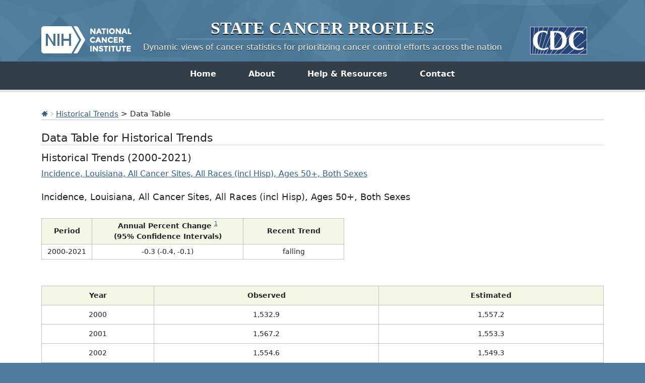

--- FILE ---
content_type: text/html; charset=UTF-8
request_url: https://statecancerprofiles.cancer.gov/historicaltrend/data.php?0&4322&999&7599&136&001&00&0&0&0&1&0&1&1&1
body_size: 4126
content:
					

<!DOCTYPE HTML>
<html lang="en">
<head>
<!-- Global site tag (gtag.js) - Google Analytics -->
<script async src="https://www.googletagmanager.com/gtag/js?id=UA-112281461-1"></script>
<script>
  window.dataLayer = window.dataLayer || [];
  function gtag(){dataLayer.push(arguments);}
  gtag('js', new Date());
  gtag('config', 'UA-112281461-1');
</script>
<!-- Regular Header -->
<title>State Cancer Profiles</title>
<meta charset="utf-8">
<meta http-equiv="X-UA-Compatible" content="IE=edge,chrome=1">
<meta name="viewport" content="width=device-width, initial-scale=1" />	
<meta description="" />
	
<link rel="stylesheet" href="/bootstrap/css/bootstrap.min.css" />
	
<link rel="icon shortcut" href="/favicon.ico" />
<link rel="stylesheet" href="/s/normalize.css" />
<link rel="stylesheet" href="/s/styles.css" />

<!--[if lt IE 8]><link rel="stylesheet" href="/s/ie.css" /><![endif]-->
<link rel="stylesheet" href="/s/print.css" media="print"/>
<link rel="stylesheet" href="/j/jquery-ui-1.13.2/jquery-ui.min.css" />

<link rel="preload" as="font" href="/fonts/lato-v23-latin-regular.woff2" type="font/woff2" crossorigin="anonymous">
<link rel="preload" as="font" href="/fonts/lato-v23-latin-700.woff2" type="font/woff2" crossorigin="anonymous">
	
<!-- Matomo -->
<script>
  var _paq = window._paq = window._paq || [];
  /* tracker methods like "setCustomDimension" should be called before "trackPageView" */
  _paq.push(["setDocumentTitle", document.domain + "/" + document.title]);
  _paq.push(["setCookieDomain", "*.statecancerprofiles.cancer.gov"]);
  _paq.push(["disableCookies"]);
  _paq.push(['trackPageView']);
  _paq.push(['enableLinkTracking']);
  (function() {
    var u="//"+window.location.host+"/matomo/";
    _paq.push(['setTrackerUrl', u+'matomo.php']);
    _paq.push(['setSiteId', '15']);
    var d=document, g=d.createElement('script'), s=d.getElementsByTagName('script')[0];
    g.type="text/javascript"; g.async=true; g.defer=true; g.src=u+"matomo.php"; s.parentNode.insertBefore(g,s);
  })();
</script>
<!-- End Matomo Code -->
</head>

<body class="topics">
<div class="header">
	<a id="skip" href="#content">Skip to Main Content</a>
	

	
	<div class="container">                                                                                    <!--MS 12/31/15 update nci logo back to origonal-->
    	<!--MS 08/03/16 MS updated redirect link for cancer.gov-->
    	<a class="left" href="https://www.cancer.gov/" title="Visit the National Cancer Institute"><img src="/i/logo-nci.png" alt="National Cancer Institute Home" /></a>
        <a class="right" href="https://www.cdc.gov" title="Visit the Centers for Disease Control"><img src="/i/logo-cdc.png" alt="Centers for Disease Control and Prevention Home" /></a>
	    <h1><a href="/index.html" title="Return Home"><span>State</span> <span>Cancer</span> <span>Profiles</span></a></h1>
	    <p class="tagline"><a href="/index.html" title="Return Home">Dynamic views of cancer statistics for prioritizing cancer control efforts across the nation</a></p>
    </div>
</div>

<nav role="navigation" class="navbar">
	<div class="container">
		<button class="navbar-toggler" type="button" data-bs-toggle="collapse" data-bs-target="#navbarNav" aria-controls="navbarNav" aria-expanded="false" aria-label="Toggle navigation">
		  Main Menu<span class="navbar-toggler-icon ms-3"></span>
		</button>
		<div class="collapse navbar-collapse justify-content-center" id="navbarNav">
		  <ul class="navbar-nav">
			<li class="nav-item home">
			  <a class="nav-link active" aria-current="page" href="/index.html">Home</a>
			</li>
			<li class="nav-item about">
			  <a class="nav-link" href="/about/">About</a>
			</li>
			<li class="nav-item resources">
			  <a class="nav-link" href="/resources/">Help &amp; Resources</a>
			</li>
			 <li class="nav-item contact">
			  <a class="nav-link" href="/contact/">Contact</a>
			</li>
		  </ul>
    	</div>
	</div>
</nav>				

<div id="content" role="main">
    <div class="container">
		<div class="crumbs">
        	<a href="/index.html"><img src="/i/icn-home.png" alt="Return to Home" /></a> <img src="/i/arrow-crumb.png" alt="" /> <a href="/historicaltrend/index.php?0&4322&999&7599&136&001&00&0&0&0&1&0&1&1">Historical Trends</a> > Data Table	
        </div>    									
        <h2>Data Table for Historical Trends</h2>	
		<h3>Historical Trends (2000-2021)</h3><A HREF="#line1">Incidence, Louisiana, All Cancer Sites, All Races (incl Hisp), Ages 50+, Both Sexes </a> <BR><BR><h4 id ='line1'>Incidence, Louisiana, All Cancer Sites, All Races (incl Hisp), Ages 50+, Both Sexes</h4><br><TABLE><thead><tr><th width=100 id='a1' abbr='period'>Period</th><th width=300 id='a2' abbr='APC'>Annual Percent Change <a href='#notes' title='footnote internal link'><span style="font-weight:normal"><sup>1</sup></span></a> <br>(95% Confidence Intervals)</th><th width=200 id='a3' abbr='recent trend'>Recent Trend</th></tr></thead>
<tbody><tr><td headers='a1'> 2000-2021 </td> <td headers='a2'> -0.3 (-0.4, -0.1)</td><td headers='a3'> falling</td></tr>
</tbody></table><br><div class='table-responsive'><table class='table'><thead><tr><th width=100 id='aa1' abbr='Year'>Year</th><th width=200 id='aa2' abbr='Observed'>Observed</th><th width=200 id='aa3' abbr='Estimated'>Estimated</th></thead>
<tbody><tr><td headers='aa1'>2000</td><td headers='aa2'>1,532.9</td><td headers='aa3'>1,557.2</td></tr>
<tr><td headers='aa1'>2001</td><td headers='aa2'>1,567.2</td><td headers='aa3'>1,553.3</td></tr>
<tr><td headers='aa1'>2002</td><td headers='aa2'>1,554.6</td><td headers='aa3'>1,549.3</td></tr>
<tr><td headers='aa1'>2003</td><td headers='aa2'>1,533.7</td><td headers='aa3'>1,545.4</td></tr>
<tr><td headers='aa1'>2004</td><td headers='aa2'>1,549.2</td><td headers='aa3'>1,541.5</td></tr>
<tr><td headers='aa1'>2005</td><td headers='aa2'>1,495.3</td><td headers='aa3'>1,537.6</td></tr>
<tr><td headers='aa1'>2006</td><td headers='aa2'>1,529.9</td><td headers='aa3'>1,533.6</td></tr>
<tr><td headers='aa1'>2007</td><td headers='aa2'>1,559.8</td><td headers='aa3'>1,529.7</td></tr>
<tr><td headers='aa1'>2008</td><td headers='aa2'>1,548.3</td><td headers='aa3'>1,525.9</td></tr>
<tr><td headers='aa1'>2009</td><td headers='aa2'>1,559.6</td><td headers='aa3'>1,522.0</td></tr>
<tr><td headers='aa1'>2010</td><td headers='aa2'>1,524.3</td><td headers='aa3'>1,518.1</td></tr>
<tr><td headers='aa1'>2011</td><td headers='aa2'>1,532.8</td><td headers='aa3'>1,514.3</td></tr>
<tr><td headers='aa1'>2012</td><td headers='aa2'>1,500.9</td><td headers='aa3'>1,510.4</td></tr>
<tr><td headers='aa1'>2013</td><td headers='aa2'>1,479.8</td><td headers='aa3'>1,506.6</td></tr>
<tr><td headers='aa1'>2014</td><td headers='aa2'>1,475.5</td><td headers='aa3'>1,502.7</td></tr>
<tr><td headers='aa1'>2015</td><td headers='aa2'>1,483.6</td><td headers='aa3'>1,498.9</td></tr>
<tr><td headers='aa1'>2016</td><td headers='aa2'>1,483.2</td><td headers='aa3'>1,495.1</td></tr>
<tr><td headers='aa1'>2017</td><td headers='aa2'>1,480.9</td><td headers='aa3'>1,491.3</td></tr>
<tr><td headers='aa1'>2018</td><td headers='aa2'>1,510.1</td><td headers='aa3'>1,487.5</td></tr>
<tr><td headers='aa1'>2019</td><td headers='aa2'>1,528.1</td><td headers='aa3'>1,483.7</td></tr>
<tr><td headers='aa1'>2020</td><td headers='aa2'>1,336.7</td><td headers='aa3'>N/A</td></tr>
<tr><td headers='aa1'>2021</td><td headers='aa2'>1,447.8</td><td headers='aa3'>1,476.2</td></tr>
</tbody></table></div></a><br><strong><a name='notes'>Notes:</a></strong><br><ul><li>Created by statecancerprofiles.cancer.gov on 01/31/2026 11:39 pm.</li><li>Regression lines calculated using the <a href='https://surveillance.cancer.gov/joinpoint/'   >Joinpoint Regression Program (Version 5.3.0).</a></li><li><sup>1</sup> The APC is the Annual Percent Change over the time interval.  Rates used in the calculation of the APC are age-adjusted to the <a href='https://seer.cancer.gov/stdpopulations/stdpop.19ages.html' >2000 US standard population</a> (19 age groups: <1, 1-4, 5-9, ... , 80-84, 85+).</li><BR><p>The 2020 incidence rate is displayed but not used in the fit of the trend line(s).
		<a href='https://seer.cancer.gov/data/covid-impact.html' target='_blank'>Impact of COVID on SEER Cancer Incidence 2020 data</a>. </p>Source: Incidence data provided by the <a href='https://seer.cancer.gov'>SEER Program </a>  and the  <a href='https://www.cdc.gov/cancer/npcr/index.htm'>National Program of Cancer Registries</a> SEER*Stat Database United States Department of Health and Human Services, Centers for Disease Control and Prevention. Rates calculated by the National Cancer Institute using <a href='https://seer.cancer.gov/seerstat/'>SEER*Stat.</a> Rates are age-adjusted to the <a href='https://seer.cancer.gov/stdpopulations/single_age.html'>2000 US standard population</a> (19 age groups: <1, 1-4, 5-9, ... , 80-84, 85+). Rates are for invasive cancer only (except for bladder cancer which is invasive and in situ) or unless otherwise specified. Population counts for denominators are based on Census populations as modified by NCI. The US populations included with the data release have been adjusted for the <a href='https://seer.cancer.gov/data/hurricane.html'>population shifts due to hurricanes Katrina and Rita</a> for 62 counties and parishes in Alabama, Mississippi, Louisiana, and Texas. The <a href='https://seer.cancer.gov/popdata/'>US Population Data</a> File is used with SEER data. Rates and trends in this graph are computed using the same standard for malignancy. For more information see <a href='/malignant.html'>malignant.html</a> <BR><BR>Source: Death data provided by the <a href='https://www.cdc.gov/nchs/nvss.htm'>National Vital Statistics System</a> public use data file. Death rates calculated by the National Cancer Institute using <a href='https://seer.cancer.gov/seerstat/'>SEER*Stat.</a> Death rates (deaths per 100,000 population per year) are age-adjusted to the <a href='https://seer.cancer.gov/stdpopulations/stdpop.19ages.html'>2000 US standard population</a> (19 age groups: (<1, 1-4, 5-9, ... , 80-84, 85+). Population counts for denominators are based on Census populations as modified by NCI. The US populations included with the data release have been adjusted for the <a href='https://seer.cancer.gov/data/hurricane.html'>population shifts due to hurricanes Katrina and Rita</a> for 62 counties and parishes in Alabama, Mississippi, Louisiana, and Texas. <a href='https://seer.cancer.gov/popdata/'>US Population Data</a> File is used with mortality data. <BR><BR>Due to data availability issues, the time period used in the calculation of the joinpoint regression model may <a href='differences.html'>differ</a> for selected racial groups or counties. <BR><BR></ul>				
    </div>
</div>

	    
	<div class="footer" role="contentinfo">
	<div class="ftr-top">
        <ul class="container">
        	<li><a href="/">Site Home</a></li>
            <li><a href="https://www.cancer.gov/policies/disclaimer">Policies</a></li>
            <li><a href="https://www.cancer.gov/policies/accessibility">Accessibility</a></li>
            <li><a href="https://www.cancer.gov/policies/foia">FOIA</a></li>
            <li><a href="https://www.hhs.gov/vulnerability-disclosure-policy/index.html">HHS Vulnerability Disclosure</a></li>
            <li><a href="/contact/">Contact Us</a></li>
        </ul>
    </div>
    
    <div class="container">
	    <p class="divisions"><a href="https://www.hhs.gov/">U.S. Department of Health and Human Services</a>  |  <a href="https://www.nih.gov/">National Institutes of Health</a>  |  <a href="https://www.cancer.gov/">National Cancer Institute</a>  |  <a href="https://www.usa.gov/">USA.gov</a></p>
	    <p>NIH... Turning Discovery Into Health<sup>&reg;</sup></p>
    </div>
</div>
<script src="/j/jquery-3.6.0.min.js"></script>
<script src="/j/jquery.rwdImageMaps.js"></script>
<script src="/j/jquery-ui-1.13.2/jquery-ui.min.js"></script>
<script type="text/javascript" src="/j/freeze-table.min.js"></script>
<script>
   $(".table-head-only").freezeTable({
  'freezeColumn': false,
});
</script>
	
<script>
  // Resolve name collision between jQuery UI and Twitter Bootstrap
  $.widget.bridge('uitooltip', $.ui.tooltip);
</script>	
		
	
<script src="/bootstrap/js/bootstrap.min.js"></script>
	
<script>
	// initialize new tooltip 
	$('#ImgMap').uitooltip({ track: true, show:false });
	$('img.map[name="MapImage"]').uitooltip({ track: true, show:false });		
</script>	
	
<script src="/j/general.js"></script>
		
<!--script src="/j/NiceScale.js"></script-->
<script src="/j/domain_whitelist.js"></script>
	

<!-- NCI WEB ANALYTICS CODE-->

<script src="https://static.cancer.gov/webanalytics/WA_DCCPS_PageLoad.js"></script>
<!--
<script src="/j/test.js"></script>
-->
</body>
</html>				